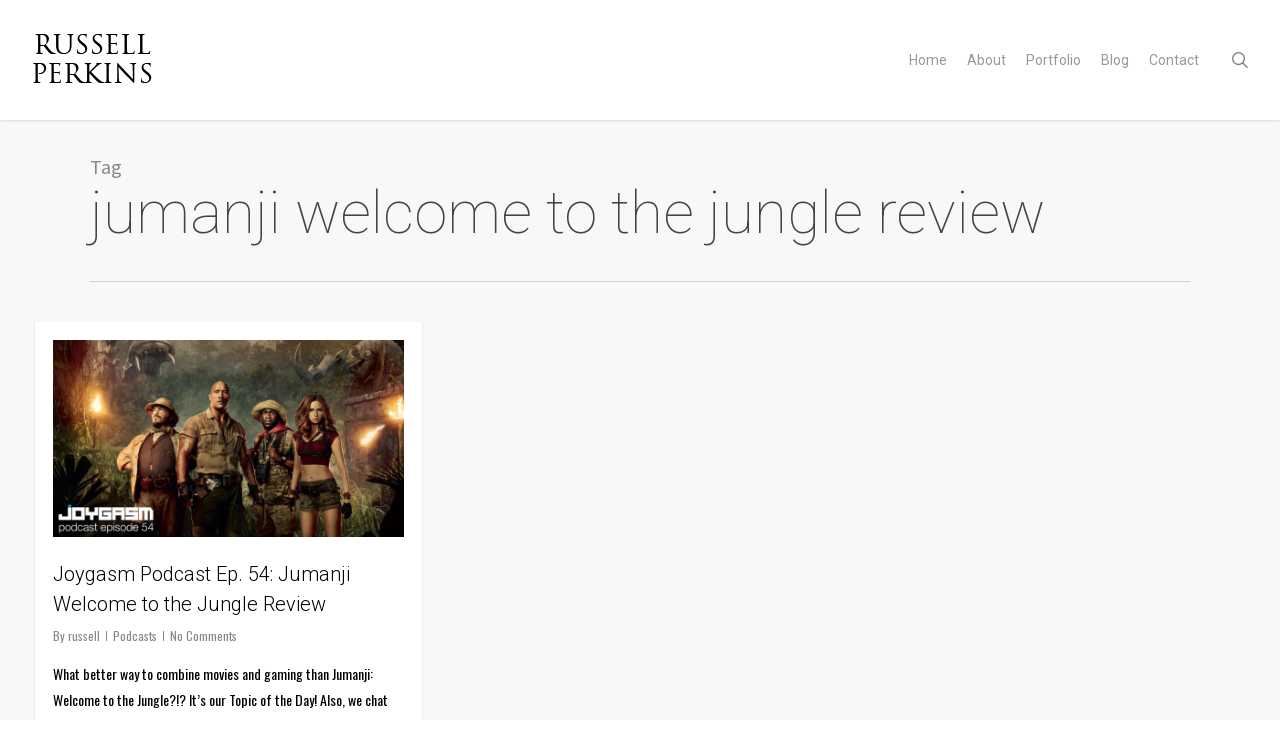

--- FILE ---
content_type: text/html; charset=UTF-8
request_url: https://russellperkins.com/blog/tag/jumanji-welcome-to-the-jungle-review/
body_size: 15204
content:
<!doctype html>
<html lang="en-US" class="no-js">
<head>
	<meta charset="UTF-8">
	<meta name="viewport" content="width=device-width, initial-scale=1, maximum-scale=1, user-scalable=0" /><link rel="shortcut icon" href="https://russellperkins.com/wp-content/uploads/2015/04/Browser-Icon-16x16.ico" /><title>jumanji welcome to the jungle review &#8211; Russell Perkins</title>
<meta name='robots' content='max-image-preview:large' />
	<style>img:is([sizes="auto" i], [sizes^="auto," i]) { contain-intrinsic-size: 3000px 1500px }</style>
	<link rel='dns-prefetch' href='//fonts.googleapis.com' />
<script type="text/javascript">
/* <![CDATA[ */
window._wpemojiSettings = {"baseUrl":"https:\/\/s.w.org\/images\/core\/emoji\/15.1.0\/72x72\/","ext":".png","svgUrl":"https:\/\/s.w.org\/images\/core\/emoji\/15.1.0\/svg\/","svgExt":".svg","source":{"concatemoji":"https:\/\/russellperkins.com\/wp-includes\/js\/wp-emoji-release.min.js?ver=6.8.1"}};
/*! This file is auto-generated */
!function(i,n){var o,s,e;function c(e){try{var t={supportTests:e,timestamp:(new Date).valueOf()};sessionStorage.setItem(o,JSON.stringify(t))}catch(e){}}function p(e,t,n){e.clearRect(0,0,e.canvas.width,e.canvas.height),e.fillText(t,0,0);var t=new Uint32Array(e.getImageData(0,0,e.canvas.width,e.canvas.height).data),r=(e.clearRect(0,0,e.canvas.width,e.canvas.height),e.fillText(n,0,0),new Uint32Array(e.getImageData(0,0,e.canvas.width,e.canvas.height).data));return t.every(function(e,t){return e===r[t]})}function u(e,t,n){switch(t){case"flag":return n(e,"\ud83c\udff3\ufe0f\u200d\u26a7\ufe0f","\ud83c\udff3\ufe0f\u200b\u26a7\ufe0f")?!1:!n(e,"\ud83c\uddfa\ud83c\uddf3","\ud83c\uddfa\u200b\ud83c\uddf3")&&!n(e,"\ud83c\udff4\udb40\udc67\udb40\udc62\udb40\udc65\udb40\udc6e\udb40\udc67\udb40\udc7f","\ud83c\udff4\u200b\udb40\udc67\u200b\udb40\udc62\u200b\udb40\udc65\u200b\udb40\udc6e\u200b\udb40\udc67\u200b\udb40\udc7f");case"emoji":return!n(e,"\ud83d\udc26\u200d\ud83d\udd25","\ud83d\udc26\u200b\ud83d\udd25")}return!1}function f(e,t,n){var r="undefined"!=typeof WorkerGlobalScope&&self instanceof WorkerGlobalScope?new OffscreenCanvas(300,150):i.createElement("canvas"),a=r.getContext("2d",{willReadFrequently:!0}),o=(a.textBaseline="top",a.font="600 32px Arial",{});return e.forEach(function(e){o[e]=t(a,e,n)}),o}function t(e){var t=i.createElement("script");t.src=e,t.defer=!0,i.head.appendChild(t)}"undefined"!=typeof Promise&&(o="wpEmojiSettingsSupports",s=["flag","emoji"],n.supports={everything:!0,everythingExceptFlag:!0},e=new Promise(function(e){i.addEventListener("DOMContentLoaded",e,{once:!0})}),new Promise(function(t){var n=function(){try{var e=JSON.parse(sessionStorage.getItem(o));if("object"==typeof e&&"number"==typeof e.timestamp&&(new Date).valueOf()<e.timestamp+604800&&"object"==typeof e.supportTests)return e.supportTests}catch(e){}return null}();if(!n){if("undefined"!=typeof Worker&&"undefined"!=typeof OffscreenCanvas&&"undefined"!=typeof URL&&URL.createObjectURL&&"undefined"!=typeof Blob)try{var e="postMessage("+f.toString()+"("+[JSON.stringify(s),u.toString(),p.toString()].join(",")+"));",r=new Blob([e],{type:"text/javascript"}),a=new Worker(URL.createObjectURL(r),{name:"wpTestEmojiSupports"});return void(a.onmessage=function(e){c(n=e.data),a.terminate(),t(n)})}catch(e){}c(n=f(s,u,p))}t(n)}).then(function(e){for(var t in e)n.supports[t]=e[t],n.supports.everything=n.supports.everything&&n.supports[t],"flag"!==t&&(n.supports.everythingExceptFlag=n.supports.everythingExceptFlag&&n.supports[t]);n.supports.everythingExceptFlag=n.supports.everythingExceptFlag&&!n.supports.flag,n.DOMReady=!1,n.readyCallback=function(){n.DOMReady=!0}}).then(function(){return e}).then(function(){var e;n.supports.everything||(n.readyCallback(),(e=n.source||{}).concatemoji?t(e.concatemoji):e.wpemoji&&e.twemoji&&(t(e.twemoji),t(e.wpemoji)))}))}((window,document),window._wpemojiSettings);
/* ]]> */
</script>
<style id='wp-emoji-styles-inline-css' type='text/css'>

	img.wp-smiley, img.emoji {
		display: inline !important;
		border: none !important;
		box-shadow: none !important;
		height: 1em !important;
		width: 1em !important;
		margin: 0 0.07em !important;
		vertical-align: -0.1em !important;
		background: none !important;
		padding: 0 !important;
	}
</style>
<link rel='stylesheet' id='wp-block-library-css' href='https://russellperkins.com/wp-includes/css/dist/block-library/style.min.css?ver=6.8.1' type='text/css' media='all' />
<style id='powerpress-player-block-style-inline-css' type='text/css'>


</style>
<style id='global-styles-inline-css' type='text/css'>
:root{--wp--preset--aspect-ratio--square: 1;--wp--preset--aspect-ratio--4-3: 4/3;--wp--preset--aspect-ratio--3-4: 3/4;--wp--preset--aspect-ratio--3-2: 3/2;--wp--preset--aspect-ratio--2-3: 2/3;--wp--preset--aspect-ratio--16-9: 16/9;--wp--preset--aspect-ratio--9-16: 9/16;--wp--preset--color--black: #000000;--wp--preset--color--cyan-bluish-gray: #abb8c3;--wp--preset--color--white: #ffffff;--wp--preset--color--pale-pink: #f78da7;--wp--preset--color--vivid-red: #cf2e2e;--wp--preset--color--luminous-vivid-orange: #ff6900;--wp--preset--color--luminous-vivid-amber: #fcb900;--wp--preset--color--light-green-cyan: #7bdcb5;--wp--preset--color--vivid-green-cyan: #00d084;--wp--preset--color--pale-cyan-blue: #8ed1fc;--wp--preset--color--vivid-cyan-blue: #0693e3;--wp--preset--color--vivid-purple: #9b51e0;--wp--preset--gradient--vivid-cyan-blue-to-vivid-purple: linear-gradient(135deg,rgba(6,147,227,1) 0%,rgb(155,81,224) 100%);--wp--preset--gradient--light-green-cyan-to-vivid-green-cyan: linear-gradient(135deg,rgb(122,220,180) 0%,rgb(0,208,130) 100%);--wp--preset--gradient--luminous-vivid-amber-to-luminous-vivid-orange: linear-gradient(135deg,rgba(252,185,0,1) 0%,rgba(255,105,0,1) 100%);--wp--preset--gradient--luminous-vivid-orange-to-vivid-red: linear-gradient(135deg,rgba(255,105,0,1) 0%,rgb(207,46,46) 100%);--wp--preset--gradient--very-light-gray-to-cyan-bluish-gray: linear-gradient(135deg,rgb(238,238,238) 0%,rgb(169,184,195) 100%);--wp--preset--gradient--cool-to-warm-spectrum: linear-gradient(135deg,rgb(74,234,220) 0%,rgb(151,120,209) 20%,rgb(207,42,186) 40%,rgb(238,44,130) 60%,rgb(251,105,98) 80%,rgb(254,248,76) 100%);--wp--preset--gradient--blush-light-purple: linear-gradient(135deg,rgb(255,206,236) 0%,rgb(152,150,240) 100%);--wp--preset--gradient--blush-bordeaux: linear-gradient(135deg,rgb(254,205,165) 0%,rgb(254,45,45) 50%,rgb(107,0,62) 100%);--wp--preset--gradient--luminous-dusk: linear-gradient(135deg,rgb(255,203,112) 0%,rgb(199,81,192) 50%,rgb(65,88,208) 100%);--wp--preset--gradient--pale-ocean: linear-gradient(135deg,rgb(255,245,203) 0%,rgb(182,227,212) 50%,rgb(51,167,181) 100%);--wp--preset--gradient--electric-grass: linear-gradient(135deg,rgb(202,248,128) 0%,rgb(113,206,126) 100%);--wp--preset--gradient--midnight: linear-gradient(135deg,rgb(2,3,129) 0%,rgb(40,116,252) 100%);--wp--preset--font-size--small: 13px;--wp--preset--font-size--medium: 20px;--wp--preset--font-size--large: 36px;--wp--preset--font-size--x-large: 42px;--wp--preset--spacing--20: 0.44rem;--wp--preset--spacing--30: 0.67rem;--wp--preset--spacing--40: 1rem;--wp--preset--spacing--50: 1.5rem;--wp--preset--spacing--60: 2.25rem;--wp--preset--spacing--70: 3.38rem;--wp--preset--spacing--80: 5.06rem;--wp--preset--shadow--natural: 6px 6px 9px rgba(0, 0, 0, 0.2);--wp--preset--shadow--deep: 12px 12px 50px rgba(0, 0, 0, 0.4);--wp--preset--shadow--sharp: 6px 6px 0px rgba(0, 0, 0, 0.2);--wp--preset--shadow--outlined: 6px 6px 0px -3px rgba(255, 255, 255, 1), 6px 6px rgba(0, 0, 0, 1);--wp--preset--shadow--crisp: 6px 6px 0px rgba(0, 0, 0, 1);}:root { --wp--style--global--content-size: 1300px;--wp--style--global--wide-size: 1300px; }:where(body) { margin: 0; }.wp-site-blocks > .alignleft { float: left; margin-right: 2em; }.wp-site-blocks > .alignright { float: right; margin-left: 2em; }.wp-site-blocks > .aligncenter { justify-content: center; margin-left: auto; margin-right: auto; }:where(.is-layout-flex){gap: 0.5em;}:where(.is-layout-grid){gap: 0.5em;}.is-layout-flow > .alignleft{float: left;margin-inline-start: 0;margin-inline-end: 2em;}.is-layout-flow > .alignright{float: right;margin-inline-start: 2em;margin-inline-end: 0;}.is-layout-flow > .aligncenter{margin-left: auto !important;margin-right: auto !important;}.is-layout-constrained > .alignleft{float: left;margin-inline-start: 0;margin-inline-end: 2em;}.is-layout-constrained > .alignright{float: right;margin-inline-start: 2em;margin-inline-end: 0;}.is-layout-constrained > .aligncenter{margin-left: auto !important;margin-right: auto !important;}.is-layout-constrained > :where(:not(.alignleft):not(.alignright):not(.alignfull)){max-width: var(--wp--style--global--content-size);margin-left: auto !important;margin-right: auto !important;}.is-layout-constrained > .alignwide{max-width: var(--wp--style--global--wide-size);}body .is-layout-flex{display: flex;}.is-layout-flex{flex-wrap: wrap;align-items: center;}.is-layout-flex > :is(*, div){margin: 0;}body .is-layout-grid{display: grid;}.is-layout-grid > :is(*, div){margin: 0;}body{padding-top: 0px;padding-right: 0px;padding-bottom: 0px;padding-left: 0px;}:root :where(.wp-element-button, .wp-block-button__link){background-color: #32373c;border-width: 0;color: #fff;font-family: inherit;font-size: inherit;line-height: inherit;padding: calc(0.667em + 2px) calc(1.333em + 2px);text-decoration: none;}.has-black-color{color: var(--wp--preset--color--black) !important;}.has-cyan-bluish-gray-color{color: var(--wp--preset--color--cyan-bluish-gray) !important;}.has-white-color{color: var(--wp--preset--color--white) !important;}.has-pale-pink-color{color: var(--wp--preset--color--pale-pink) !important;}.has-vivid-red-color{color: var(--wp--preset--color--vivid-red) !important;}.has-luminous-vivid-orange-color{color: var(--wp--preset--color--luminous-vivid-orange) !important;}.has-luminous-vivid-amber-color{color: var(--wp--preset--color--luminous-vivid-amber) !important;}.has-light-green-cyan-color{color: var(--wp--preset--color--light-green-cyan) !important;}.has-vivid-green-cyan-color{color: var(--wp--preset--color--vivid-green-cyan) !important;}.has-pale-cyan-blue-color{color: var(--wp--preset--color--pale-cyan-blue) !important;}.has-vivid-cyan-blue-color{color: var(--wp--preset--color--vivid-cyan-blue) !important;}.has-vivid-purple-color{color: var(--wp--preset--color--vivid-purple) !important;}.has-black-background-color{background-color: var(--wp--preset--color--black) !important;}.has-cyan-bluish-gray-background-color{background-color: var(--wp--preset--color--cyan-bluish-gray) !important;}.has-white-background-color{background-color: var(--wp--preset--color--white) !important;}.has-pale-pink-background-color{background-color: var(--wp--preset--color--pale-pink) !important;}.has-vivid-red-background-color{background-color: var(--wp--preset--color--vivid-red) !important;}.has-luminous-vivid-orange-background-color{background-color: var(--wp--preset--color--luminous-vivid-orange) !important;}.has-luminous-vivid-amber-background-color{background-color: var(--wp--preset--color--luminous-vivid-amber) !important;}.has-light-green-cyan-background-color{background-color: var(--wp--preset--color--light-green-cyan) !important;}.has-vivid-green-cyan-background-color{background-color: var(--wp--preset--color--vivid-green-cyan) !important;}.has-pale-cyan-blue-background-color{background-color: var(--wp--preset--color--pale-cyan-blue) !important;}.has-vivid-cyan-blue-background-color{background-color: var(--wp--preset--color--vivid-cyan-blue) !important;}.has-vivid-purple-background-color{background-color: var(--wp--preset--color--vivid-purple) !important;}.has-black-border-color{border-color: var(--wp--preset--color--black) !important;}.has-cyan-bluish-gray-border-color{border-color: var(--wp--preset--color--cyan-bluish-gray) !important;}.has-white-border-color{border-color: var(--wp--preset--color--white) !important;}.has-pale-pink-border-color{border-color: var(--wp--preset--color--pale-pink) !important;}.has-vivid-red-border-color{border-color: var(--wp--preset--color--vivid-red) !important;}.has-luminous-vivid-orange-border-color{border-color: var(--wp--preset--color--luminous-vivid-orange) !important;}.has-luminous-vivid-amber-border-color{border-color: var(--wp--preset--color--luminous-vivid-amber) !important;}.has-light-green-cyan-border-color{border-color: var(--wp--preset--color--light-green-cyan) !important;}.has-vivid-green-cyan-border-color{border-color: var(--wp--preset--color--vivid-green-cyan) !important;}.has-pale-cyan-blue-border-color{border-color: var(--wp--preset--color--pale-cyan-blue) !important;}.has-vivid-cyan-blue-border-color{border-color: var(--wp--preset--color--vivid-cyan-blue) !important;}.has-vivid-purple-border-color{border-color: var(--wp--preset--color--vivid-purple) !important;}.has-vivid-cyan-blue-to-vivid-purple-gradient-background{background: var(--wp--preset--gradient--vivid-cyan-blue-to-vivid-purple) !important;}.has-light-green-cyan-to-vivid-green-cyan-gradient-background{background: var(--wp--preset--gradient--light-green-cyan-to-vivid-green-cyan) !important;}.has-luminous-vivid-amber-to-luminous-vivid-orange-gradient-background{background: var(--wp--preset--gradient--luminous-vivid-amber-to-luminous-vivid-orange) !important;}.has-luminous-vivid-orange-to-vivid-red-gradient-background{background: var(--wp--preset--gradient--luminous-vivid-orange-to-vivid-red) !important;}.has-very-light-gray-to-cyan-bluish-gray-gradient-background{background: var(--wp--preset--gradient--very-light-gray-to-cyan-bluish-gray) !important;}.has-cool-to-warm-spectrum-gradient-background{background: var(--wp--preset--gradient--cool-to-warm-spectrum) !important;}.has-blush-light-purple-gradient-background{background: var(--wp--preset--gradient--blush-light-purple) !important;}.has-blush-bordeaux-gradient-background{background: var(--wp--preset--gradient--blush-bordeaux) !important;}.has-luminous-dusk-gradient-background{background: var(--wp--preset--gradient--luminous-dusk) !important;}.has-pale-ocean-gradient-background{background: var(--wp--preset--gradient--pale-ocean) !important;}.has-electric-grass-gradient-background{background: var(--wp--preset--gradient--electric-grass) !important;}.has-midnight-gradient-background{background: var(--wp--preset--gradient--midnight) !important;}.has-small-font-size{font-size: var(--wp--preset--font-size--small) !important;}.has-medium-font-size{font-size: var(--wp--preset--font-size--medium) !important;}.has-large-font-size{font-size: var(--wp--preset--font-size--large) !important;}.has-x-large-font-size{font-size: var(--wp--preset--font-size--x-large) !important;}
:where(.wp-block-post-template.is-layout-flex){gap: 1.25em;}:where(.wp-block-post-template.is-layout-grid){gap: 1.25em;}
:where(.wp-block-columns.is-layout-flex){gap: 2em;}:where(.wp-block-columns.is-layout-grid){gap: 2em;}
:root :where(.wp-block-pullquote){font-size: 1.5em;line-height: 1.6;}
</style>
<link rel='stylesheet' id='contact-form-7-css' href='https://russellperkins.com/wp-content/plugins/contact-form-7/includes/css/styles.css?ver=6.1' type='text/css' media='all' />
<link rel='stylesheet' id='salient-social-css' href='https://russellperkins.com/wp-content/plugins/salient-social/css/style.css?ver=1.2.5' type='text/css' media='all' />
<style id='salient-social-inline-css' type='text/css'>

  .sharing-default-minimal .nectar-love.loved,
  body .nectar-social[data-color-override="override"].fixed > a:before, 
  body .nectar-social[data-color-override="override"].fixed .nectar-social-inner a,
  .sharing-default-minimal .nectar-social[data-color-override="override"] .nectar-social-inner a:hover,
  .nectar-social.vertical[data-color-override="override"] .nectar-social-inner a:hover {
    background-color: #606060;
  }
  .nectar-social.hover .nectar-love.loved,
  .nectar-social.hover > .nectar-love-button a:hover,
  .nectar-social[data-color-override="override"].hover > div a:hover,
  #single-below-header .nectar-social[data-color-override="override"].hover > div a:hover,
  .nectar-social[data-color-override="override"].hover .share-btn:hover,
  .sharing-default-minimal .nectar-social[data-color-override="override"] .nectar-social-inner a {
    border-color: #606060;
  }
  #single-below-header .nectar-social.hover .nectar-love.loved i,
  #single-below-header .nectar-social.hover[data-color-override="override"] a:hover,
  #single-below-header .nectar-social.hover[data-color-override="override"] a:hover i,
  #single-below-header .nectar-social.hover .nectar-love-button a:hover i,
  .nectar-love:hover i,
  .hover .nectar-love:hover .total_loves,
  .nectar-love.loved i,
  .nectar-social.hover .nectar-love.loved .total_loves,
  .nectar-social.hover .share-btn:hover, 
  .nectar-social[data-color-override="override"].hover .nectar-social-inner a:hover,
  .nectar-social[data-color-override="override"].hover > div:hover span,
  .sharing-default-minimal .nectar-social[data-color-override="override"] .nectar-social-inner a:not(:hover) i,
  .sharing-default-minimal .nectar-social[data-color-override="override"] .nectar-social-inner a:not(:hover) {
    color: #606060;
  }
</style>
<link rel='stylesheet' id='font-awesome-css' href='https://russellperkins.com/wp-content/themes/salient/css/font-awesome-legacy.min.css?ver=4.7.1' type='text/css' media='all' />
<link rel='stylesheet' id='parent-style-css' href='https://russellperkins.com/wp-content/themes/salient/style.css?ver=6.8.1' type='text/css' media='all' />
<link rel='stylesheet' id='salient-grid-system-css' href='https://russellperkins.com/wp-content/themes/salient/css/build/grid-system.css?ver=17.2.0' type='text/css' media='all' />
<link rel='stylesheet' id='main-styles-css' href='https://russellperkins.com/wp-content/themes/salient/css/build/style.css?ver=17.2.0' type='text/css' media='all' />
<style id='main-styles-inline-css' type='text/css'>
@font-face { font-family: 'Lovelo'; src: url('https://russellperkins.com/wp-content/themes/salient/css/fonts/Lovelo_Black.eot'); src: url('https://russellperkins.com/wp-content/themes/salient/css/fonts/Lovelo_Black.eot?#iefix') format('embedded-opentype'), url('https://russellperkins.com/wp-content/themes/salient/css/fonts/Lovelo_Black.woff') format('woff'),  url('https://russellperkins.com/wp-content/themes/salient/css/fonts/Lovelo_Black.ttf') format('truetype'), url('https://russellperkins.com/wp-content/themes/salient/css/fonts/Lovelo_Black.svg#loveloblack') format('svg'); font-weight: normal; font-style: normal; }
html:not(.page-trans-loaded) { background-color: #ffffff; }
</style>
<link rel='stylesheet' id='nectar-cf7-css' href='https://russellperkins.com/wp-content/themes/salient/css/build/third-party/cf7.css?ver=17.2.0' type='text/css' media='all' />
<link rel='stylesheet' id='nectar_default_font_open_sans-css' href='https://fonts.googleapis.com/css?family=Open+Sans%3A300%2C400%2C600%2C700&#038;subset=latin%2Clatin-ext' type='text/css' media='all' />
<link rel='stylesheet' id='nectar-blog-masonry-core-css' href='https://russellperkins.com/wp-content/themes/salient/css/build/blog/masonry-core.css?ver=17.2.0' type='text/css' media='all' />
<link rel='stylesheet' id='responsive-css' href='https://russellperkins.com/wp-content/themes/salient/css/build/responsive.css?ver=17.2.0' type='text/css' media='all' />
<link rel='stylesheet' id='skin-original-css' href='https://russellperkins.com/wp-content/themes/salient/css/build/skin-original.css?ver=17.2.0' type='text/css' media='all' />
<link rel='stylesheet' id='salient-wp-menu-dynamic-css' href='https://russellperkins.com/wp-content/uploads/salient/menu-dynamic.css?ver=96787' type='text/css' media='all' />
<style id='akismet-widget-style-inline-css' type='text/css'>

			.a-stats {
				--akismet-color-mid-green: #357b49;
				--akismet-color-white: #fff;
				--akismet-color-light-grey: #f6f7f7;

				max-width: 350px;
				width: auto;
			}

			.a-stats * {
				all: unset;
				box-sizing: border-box;
			}

			.a-stats strong {
				font-weight: 600;
			}

			.a-stats a.a-stats__link,
			.a-stats a.a-stats__link:visited,
			.a-stats a.a-stats__link:active {
				background: var(--akismet-color-mid-green);
				border: none;
				box-shadow: none;
				border-radius: 8px;
				color: var(--akismet-color-white);
				cursor: pointer;
				display: block;
				font-family: -apple-system, BlinkMacSystemFont, 'Segoe UI', 'Roboto', 'Oxygen-Sans', 'Ubuntu', 'Cantarell', 'Helvetica Neue', sans-serif;
				font-weight: 500;
				padding: 12px;
				text-align: center;
				text-decoration: none;
				transition: all 0.2s ease;
			}

			/* Extra specificity to deal with TwentyTwentyOne focus style */
			.widget .a-stats a.a-stats__link:focus {
				background: var(--akismet-color-mid-green);
				color: var(--akismet-color-white);
				text-decoration: none;
			}

			.a-stats a.a-stats__link:hover {
				filter: brightness(110%);
				box-shadow: 0 4px 12px rgba(0, 0, 0, 0.06), 0 0 2px rgba(0, 0, 0, 0.16);
			}

			.a-stats .count {
				color: var(--akismet-color-white);
				display: block;
				font-size: 1.5em;
				line-height: 1.4;
				padding: 0 13px;
				white-space: nowrap;
			}
		
</style>
<link rel='stylesheet' id='nectar-widget-posts-css' href='https://russellperkins.com/wp-content/themes/salient/css/build/elements/widget-nectar-posts.css?ver=17.2.0' type='text/css' media='all' />
<link rel='stylesheet' id='dynamic-css-css' href='https://russellperkins.com/wp-content/themes/salient/css/salient-dynamic-styles.css?ver=90959' type='text/css' media='all' />
<style id='dynamic-css-inline-css' type='text/css'>
body[data-bg-header="true"].category .container-wrap,body[data-bg-header="true"].author .container-wrap,body[data-bg-header="true"].date .container-wrap,body[data-bg-header="true"].blog .container-wrap{padding-top:var(--container-padding)!important}.archive.author .row .col.section-title span,.archive.category .row .col.section-title span,.archive.tag .row .col.section-title span,.archive.date .row .col.section-title span{padding-left:0}body.author #page-header-wrap #page-header-bg,body.category #page-header-wrap #page-header-bg,body.tag #page-header-wrap #page-header-bg,body.date #page-header-wrap #page-header-bg{height:auto;padding-top:8%;padding-bottom:8%;}.archive #page-header-wrap{height:auto;}.archive.category .row .col.section-title p,.archive.tag .row .col.section-title p{margin-top:10px;}body[data-bg-header="true"].archive .container-wrap.meta_overlaid_blog,body[data-bg-header="true"].category .container-wrap.meta_overlaid_blog,body[data-bg-header="true"].author .container-wrap.meta_overlaid_blog,body[data-bg-header="true"].date .container-wrap.meta_overlaid_blog{padding-top:0!important;}#page-header-bg[data-alignment="center"] .span_6 p{margin:0 auto;}body.archive #page-header-bg:not(.fullscreen-header) .span_6{position:relative;-webkit-transform:none;transform:none;top:0;}.blog-archive-header .nectar-author-gravatar img{width:125px;border-radius:100px;}.blog-archive-header .container .span_12 p{font-size:min(max(calc(1.3vw),16px),20px);line-height:1.5;margin-top:.5em;}body .page-header-no-bg.color-bg{padding:5% 0;}@media only screen and (max-width:999px){body .page-header-no-bg.color-bg{padding:7% 0;}}@media only screen and (max-width:690px){body .page-header-no-bg.color-bg{padding:9% 0;}.blog-archive-header .nectar-author-gravatar img{width:75px;}}.blog-archive-header.color-bg .col.section-title{border-bottom:0;padding:0;}.blog-archive-header.color-bg *{color:inherit!important;}.nectar-archive-tax-count{position:relative;padding:.5em;transform:translateX(0.25em) translateY(-0.75em);font-size:clamp(14px,0.3em,20px);display:inline-block;vertical-align:super;}.nectar-archive-tax-count:before{content:"";display:block;padding-bottom:100%;width:100%;position:absolute;top:50%;left:50%;transform:translate(-50%,-50%);border-radius:100px;background-color:currentColor;opacity:0.1;}#header-space{background-color:#ffffff}@media only screen and (min-width:1000px){body #ajax-content-wrap.no-scroll{min-height:calc(100vh - 120px);height:calc(100vh - 120px)!important;}}@media only screen and (min-width:1000px){#page-header-wrap.fullscreen-header,#page-header-wrap.fullscreen-header #page-header-bg,html:not(.nectar-box-roll-loaded) .nectar-box-roll > #page-header-bg.fullscreen-header,.nectar_fullscreen_zoom_recent_projects,#nectar_fullscreen_rows:not(.afterLoaded) > div{height:calc(100vh - 119px);}.wpb_row.vc_row-o-full-height.top-level,.wpb_row.vc_row-o-full-height.top-level > .col.span_12{min-height:calc(100vh - 119px);}html:not(.nectar-box-roll-loaded) .nectar-box-roll > #page-header-bg.fullscreen-header{top:120px;}.nectar-slider-wrap[data-fullscreen="true"]:not(.loaded),.nectar-slider-wrap[data-fullscreen="true"]:not(.loaded) .swiper-container{height:calc(100vh - 118px)!important;}.admin-bar .nectar-slider-wrap[data-fullscreen="true"]:not(.loaded),.admin-bar .nectar-slider-wrap[data-fullscreen="true"]:not(.loaded) .swiper-container{height:calc(100vh - 118px - 32px)!important;}}.admin-bar[class*="page-template-template-no-header"] .wpb_row.vc_row-o-full-height.top-level,.admin-bar[class*="page-template-template-no-header"] .wpb_row.vc_row-o-full-height.top-level > .col.span_12{min-height:calc(100vh - 32px);}body[class*="page-template-template-no-header"] .wpb_row.vc_row-o-full-height.top-level,body[class*="page-template-template-no-header"] .wpb_row.vc_row-o-full-height.top-level > .col.span_12{min-height:100vh;}@media only screen and (max-width:999px){.using-mobile-browser #nectar_fullscreen_rows:not(.afterLoaded):not([data-mobile-disable="on"]) > div{height:calc(100vh - 100px);}.using-mobile-browser .wpb_row.vc_row-o-full-height.top-level,.using-mobile-browser .wpb_row.vc_row-o-full-height.top-level > .col.span_12,[data-permanent-transparent="1"].using-mobile-browser .wpb_row.vc_row-o-full-height.top-level,[data-permanent-transparent="1"].using-mobile-browser .wpb_row.vc_row-o-full-height.top-level > .col.span_12{min-height:calc(100vh - 100px);}html:not(.nectar-box-roll-loaded) .nectar-box-roll > #page-header-bg.fullscreen-header,.nectar_fullscreen_zoom_recent_projects,.nectar-slider-wrap[data-fullscreen="true"]:not(.loaded),.nectar-slider-wrap[data-fullscreen="true"]:not(.loaded) .swiper-container,#nectar_fullscreen_rows:not(.afterLoaded):not([data-mobile-disable="on"]) > div{height:calc(100vh - 47px);}.wpb_row.vc_row-o-full-height.top-level,.wpb_row.vc_row-o-full-height.top-level > .col.span_12{min-height:calc(100vh - 47px);}body[data-transparent-header="false"] #ajax-content-wrap.no-scroll{min-height:calc(100vh - 47px);height:calc(100vh - 47px);}}.screen-reader-text,.nectar-skip-to-content:not(:focus){border:0;clip:rect(1px,1px,1px,1px);clip-path:inset(50%);height:1px;margin:-1px;overflow:hidden;padding:0;position:absolute!important;width:1px;word-wrap:normal!important;}.row .col img:not([srcset]){width:auto;}.row .col img.img-with-animation.nectar-lazy:not([srcset]){width:100%;}
.divider-small-border {
    position: relative;
    left: 40%;
}
.single-portfolio .project-title .container {
    display: none !important;
}
body.single-portfolio .row.project-title .container .title-wrap {
    display: none;
}
</style>
<link rel='stylesheet' id='salient-child-style-css' href='https://russellperkins.com/wp-content/themes/salient-child/style.css?ver=17.2.0' type='text/css' media='all' />
<link rel='stylesheet' id='redux-google-fonts-salient_redux-css' href='https://fonts.googleapis.com/css?family=Roboto%3A400%2C100%2C300%2C400italic%7CSource+Sans+Pro%7COswald&#038;ver=6.8.1' type='text/css' media='all' />
<script type="text/javascript" src="https://russellperkins.com/wp-includes/js/jquery/jquery.min.js?ver=3.7.1" id="jquery-core-js"></script>
<script type="text/javascript" src="https://russellperkins.com/wp-includes/js/jquery/jquery-migrate.min.js?ver=3.4.1" id="jquery-migrate-js"></script>
<script></script><link rel="https://api.w.org/" href="https://russellperkins.com/wp-json/" /><link rel="alternate" title="JSON" type="application/json" href="https://russellperkins.com/wp-json/wp/v2/tags/464" /><link rel="EditURI" type="application/rsd+xml" title="RSD" href="https://russellperkins.com/xmlrpc.php?rsd" />
            <script type="text/javascript"><!--
                                function powerpress_pinw(pinw_url){window.open(pinw_url, 'PowerPressPlayer','toolbar=0,status=0,resizable=1,width=460,height=320');	return false;}
                //-->

                // tabnab protection
                window.addEventListener('load', function () {
                    // make all links have rel="noopener noreferrer"
                    document.querySelectorAll('a[target="_blank"]').forEach(link => {
                        link.setAttribute('rel', 'noopener noreferrer');
                    });
                });
            </script>
            <script type="text/javascript"> var root = document.getElementsByTagName( "html" )[0]; root.setAttribute( "class", "js" ); </script><style type="text/css">.recentcomments a{display:inline !important;padding:0 !important;margin:0 !important;}</style><meta name="generator" content="Powered by WPBakery Page Builder - drag and drop page builder for WordPress."/>
<noscript><style> .wpb_animate_when_almost_visible { opacity: 1; }</style></noscript></head><body class="archive tag tag-jumanji-welcome-to-the-jungle-review tag-464 wp-theme-salient wp-child-theme-salient-child original wpb-js-composer js-comp-ver-7.8.2 vc_responsive" data-footer-reveal="false" data-footer-reveal-shadow="none" data-header-format="default" data-body-border="off" data-boxed-style="" data-header-breakpoint="1000" data-dropdown-style="minimal" data-cae="linear" data-cad="650" data-megamenu-width="contained" data-aie="none" data-ls="magnific" data-apte="standard" data-hhun="0" data-fancy-form-rcs="default" data-form-style="default" data-form-submit="regular" data-is="minimal" data-button-style="default" data-user-account-button="false" data-flex-cols="true" data-col-gap="default" data-header-inherit-rc="false" data-header-search="true" data-animated-anchors="true" data-ajax-transitions="true" data-full-width-header="true" data-slide-out-widget-area="true" data-slide-out-widget-area-style="slide-out-from-right" data-user-set-ocm="off" data-loading-animation="none" data-bg-header="false" data-responsive="1" data-ext-responsive="true" data-ext-padding="90" data-header-resize="1" data-header-color="light" data-cart="false" data-remove-m-parallax="" data-remove-m-video-bgs="" data-m-animate="0" data-force-header-trans-color="light" data-smooth-scrolling="0" data-permanent-transparent="false" >
	
	<script type="text/javascript">
	 (function(window, document) {

		document.documentElement.classList.remove("no-js");

		if(navigator.userAgent.match(/(Android|iPod|iPhone|iPad|BlackBerry|IEMobile|Opera Mini)/)) {
			document.body.className += " using-mobile-browser mobile ";
		}
		if(navigator.userAgent.match(/Mac/) && navigator.maxTouchPoints && navigator.maxTouchPoints > 2) {
			document.body.className += " using-ios-device ";
		}

		if( !("ontouchstart" in window) ) {

			var body = document.querySelector("body");
			var winW = window.innerWidth;
			var bodyW = body.clientWidth;

			if (winW > bodyW + 4) {
				body.setAttribute("style", "--scroll-bar-w: " + (winW - bodyW - 4) + "px");
			} else {
				body.setAttribute("style", "--scroll-bar-w: 0px");
			}
		}

	 })(window, document);
   </script><a href="#ajax-content-wrap" class="nectar-skip-to-content">Skip to main content</a><div id="ajax-loading-screen" data-disable-mobile="1" data-disable-fade-on-click="0" data-effect="standard" data-method="standard"><div class="loading-icon none"><span class="default-skin-loading-icon"></span></div></div>	
	<div id="header-space"  data-header-mobile-fixed='1'></div> 
	
		<div id="header-outer" data-has-menu="true" data-has-buttons="yes" data-header-button_style="default" data-using-pr-menu="false" data-mobile-fixed="1" data-ptnm="false" data-lhe="default" data-user-set-bg="#ffffff" data-format="default" data-permanent-transparent="false" data-megamenu-rt="0" data-remove-fixed="0" data-header-resize="1" data-cart="false" data-transparency-option="" data-box-shadow="small" data-shrink-num="6" data-using-secondary="0" data-using-logo="1" data-logo-height="64" data-m-logo-height="24" data-padding="28" data-full-width="true" data-condense="false" >
		
<div id="search-outer" class="nectar">
	<div id="search">
		<div class="container">
			 <div id="search-box">
				 <div class="inner-wrap">
					 <div class="col span_12">
						  <form role="search" action="https://russellperkins.com/" method="GET">
															<input type="text" name="s" id="s" value="Start Typing..." aria-label="Search" data-placeholder="Start Typing..." />
							
						
												</form>
					</div><!--/span_12-->
				</div><!--/inner-wrap-->
			 </div><!--/search-box-->
			 <div id="close"><a href="#" role="button"><span class="screen-reader-text">Close Search</span>
				<span class="icon-salient-x" aria-hidden="true"></span>				 </a></div>
		 </div><!--/container-->
	</div><!--/search-->
</div><!--/search-outer-->

<header id="top">
	<div class="container">
		<div class="row">
			<div class="col span_3">
								<a id="logo" href="https://russellperkins.com" data-supplied-ml-starting-dark="false" data-supplied-ml-starting="false" data-supplied-ml="false" >
					<img class="stnd skip-lazy default-logo dark-version" width="128" height="64" alt="Russell Perkins" src="https://russellperkins.com/wp-content/uploads/2025/05/SalientHeaderRPLogoBlack128x64-1.png" srcset="https://russellperkins.com/wp-content/uploads/2025/05/SalientHeaderRPLogoBlack128x64-1.png 1x, https://russellperkins.com/wp-content/uploads/2025/05/SalientHeaderRPLogoBlack256x128-1.png 2x" />				</a>
							</div><!--/span_3-->

			<div class="col span_9 col_last">
									<div class="nectar-mobile-only mobile-header"><div class="inner"></div></div>
									<a class="mobile-search" href="#searchbox"><span class="nectar-icon icon-salient-search" aria-hidden="true"></span><span class="screen-reader-text">search</span></a>
														<div class="slide-out-widget-area-toggle mobile-icon slide-out-from-right" data-custom-color="false" data-icon-animation="simple-transform">
						<div> <a href="#slide-out-widget-area" role="button" aria-label="Navigation Menu" aria-expanded="false" class="closed">
							<span class="screen-reader-text">Menu</span><span aria-hidden="true"> <i class="lines-button x2"> <i class="lines"></i> </i> </span>						</a></div>
					</div>
				
									<nav aria-label="Main Menu">
													<ul class="sf-menu">
								<li id="menu-item-3591" class="menu-item menu-item-type-post_type menu-item-object-page menu-item-home nectar-regular-menu-item menu-item-3591"><a href="https://russellperkins.com/"><span class="menu-title-text">Home</span></a></li>
<li id="menu-item-3028" class="menu-item menu-item-type-post_type menu-item-object-page nectar-regular-menu-item menu-item-3028"><a href="https://russellperkins.com/about/"><span class="menu-title-text">About</span></a></li>
<li id="menu-item-3033" class="menu-item menu-item-type-post_type menu-item-object-page nectar-regular-menu-item menu-item-3033"><a href="https://russellperkins.com/portfolio/"><span class="menu-title-text">Portfolio</span></a></li>
<li id="menu-item-3023" class="menu-item menu-item-type-post_type menu-item-object-page current_page_parent nectar-regular-menu-item menu-item-3023"><a href="https://russellperkins.com/blog/"><span class="menu-title-text">Blog</span></a></li>
<li id="menu-item-3039" class="menu-item menu-item-type-post_type menu-item-object-page nectar-regular-menu-item menu-item-3039"><a href="https://russellperkins.com/contact/"><span class="menu-title-text">Contact</span></a></li>
							</ul>
													<ul class="buttons sf-menu" data-user-set-ocm="off">

								<li id="search-btn"><div><a href="#searchbox"><span class="icon-salient-search" aria-hidden="true"></span><span class="screen-reader-text">search</span></a></div> </li>
							</ul>
						
					</nav>

					
				</div><!--/span_9-->

				
			</div><!--/row-->
					</div><!--/container-->
	</header>		
	</div>
		<div id="ajax-content-wrap">
				<div class="row page-header-no-bg blog-archive-header"  data-alignment="left">
			<div class="container">
				<div class="col span_12 section-title">
																<span class="subheader">Tag</span>
										<h1>jumanji welcome to the jungle review</h1>
														</div>
			</div>
		</div>

	
<div class="container-wrap">

	<div class="container main-content">

		<div class="row"><div class="full-width-content blog-fullwidth-wrap"><div class="post-area col  span_12 col_last masonry classic " role="main" data-ams="8px" data-remove-post-date="0" data-remove-post-author="0" data-remove-post-comment-number="0" data-remove-post-nectar-love="0"> <div class="posts-container" data-load-animation="fade_in">
<article id="post-4752" class="regular masonry-blog-item post-4752 post type-post status-publish format-standard has-post-thumbnail category-podcasts tag-joygasm tag-jumanji-welcome-to-the-jungle-review">  
  
  <span class="bottom-line"></span>
  
  <div class="inner-wrap animated">
    
    <div class="post-content classic">
      
      <div class="content-inner">
        
        <a href="https://russellperkins.com/blog/2018/01/08/joygasm-podcast-ep-54-jumanji-welcome-to-the-jungle-review/"><span class="post-featured-img"><img width="1024" height="576" src="https://russellperkins.com/wp-content/uploads/2018/01/Episode54-1024x576.jpg" class="attachment-large size-large skip-lazy wp-post-image" alt="" title="" sizes="(min-width: 1600px) 20vw, (min-width: 1300px) 25vw, (min-width: 1000px) 33.3vw, (min-width: 690px) 50vw, 100vw" decoding="async" fetchpriority="high" srcset="https://russellperkins.com/wp-content/uploads/2018/01/Episode54-1024x576.jpg 1024w, https://russellperkins.com/wp-content/uploads/2018/01/Episode54-300x169.jpg 300w, https://russellperkins.com/wp-content/uploads/2018/01/Episode54-768x432.jpg 768w, https://russellperkins.com/wp-content/uploads/2018/01/Episode54.jpg 1920w" /></span></a>        
        <div class="article-content-wrap">
          
          <div class="post-header">
            
            <h3 class="title"><a href="https://russellperkins.com/blog/2018/01/08/joygasm-podcast-ep-54-jumanji-welcome-to-the-jungle-review/"> Joygasm Podcast Ep. 54: Jumanji Welcome to the Jungle Review</a></h3>
            
            
<span class="meta-author">
  <span>By</span> <a href="https://russellperkins.com/blog/author/russell/" title="Posts by russell" rel="author">russell</a></span><span class="meta-category"><a href="https://russellperkins.com/blog/category/podcasts/">Podcasts</a></span><span class="meta-comment-count"><a href="https://russellperkins.com/blog/2018/01/08/joygasm-podcast-ep-54-jumanji-welcome-to-the-jungle-review/#respond">No Comments</a>
</span>
            
          </div><!--/post-header-->
          
          <div class="excerpt"><p>What better way to combine movies and gaming than Jumanji: Welcome to the Jungle?!? It&#8217;s our Topic of the Day! Also, we chat about The Last Of Us, Zelda Breath&#8230;</p>
</div><a class="more-link" href="https://russellperkins.com/blog/2018/01/08/joygasm-podcast-ep-54-jumanji-welcome-to-the-jungle-review/"><span class="continue-reading">Read More</span></a>          
        </div><!--article-content-wrap-->
        
      </div><!--/content-inner-->
      
      
<div class="post-meta">
  
  <div class="date">
    January 8, 2018  </div>
  
  <div class="nectar-love-wrap">
    <a href="#" class="nectar-love" id="nectar-love-4752" title="Love this"> <i class="icon-salient-heart-2"></i><span class="love-text">Love</span><span class="total_loves"><span class="nectar-love-count">0</span></span></a>  </div>
  
</div><!--/post-meta-->      
    </div><!--/post-content-->
    
  </div><!--/inner-wrap-->
  
</article></div>
		</div>

		</div>
		</div>
	</div>
</div>

<div id="footer-outer" data-midnight="light" data-cols="4" data-custom-color="false" data-disable-copyright="false" data-matching-section-color="false" data-copyright-line="true" data-using-bg-img="false" data-bg-img-overlay="0.8" data-full-width="false" data-using-widget-area="true" data-link-hover="default">
	
		
	<div id="footer-widgets" data-has-widgets="true" data-cols="4">
		
		<div class="container">
			
						
			<div class="row">
				
								
				<div class="col span_3">
								<div id="recent-posts-extra-3" class="widget recent_posts_extra_widget">			<h4>Recent Posts</h4>				
			<ul class="nectar_blog_posts_recent_extra nectar_widget" data-style="featured-image-left">
				
			<li class="has-img"><a href="https://russellperkins.com/blog/2025/11/28/ep-334-dispatch-game-review/"> <span class="popular-featured-img"><img width="100" height="100" src="https://russellperkins.com/wp-content/uploads/2025/11/Episode334b-100x100.jpg" class="attachment-portfolio-widget size-portfolio-widget skip-lazy wp-post-image" alt="" title="" decoding="async" srcset="https://russellperkins.com/wp-content/uploads/2025/11/Episode334b-100x100.jpg 100w, https://russellperkins.com/wp-content/uploads/2025/11/Episode334b-150x150.jpg 150w, https://russellperkins.com/wp-content/uploads/2025/11/Episode334b-140x140.jpg 140w, https://russellperkins.com/wp-content/uploads/2025/11/Episode334b-500x500.jpg 500w, https://russellperkins.com/wp-content/uploads/2025/11/Episode334b-350x350.jpg 350w, https://russellperkins.com/wp-content/uploads/2025/11/Episode334b-1000x1000.jpg 1000w, https://russellperkins.com/wp-content/uploads/2025/11/Episode334b-800x800.jpg 800w" sizes="(max-width: 100px) 100vw, 100px" /></span><span class="meta-wrap"><span class="post-title">Ep. 334: Dispatch Game Review</span> <span class="post-date">November 28, 2025</span></span></a></li><li class="has-img"><a href="https://russellperkins.com/blog/2025/11/28/ep-333-indiana-jones-the-great-circle-review/"> <span class="popular-featured-img"><img width="100" height="100" src="https://russellperkins.com/wp-content/uploads/2025/11/Episode333-100x100.jpg" class="attachment-portfolio-widget size-portfolio-widget skip-lazy wp-post-image" alt="" title="" decoding="async" srcset="https://russellperkins.com/wp-content/uploads/2025/11/Episode333-100x100.jpg 100w, https://russellperkins.com/wp-content/uploads/2025/11/Episode333-150x150.jpg 150w, https://russellperkins.com/wp-content/uploads/2025/11/Episode333-140x140.jpg 140w, https://russellperkins.com/wp-content/uploads/2025/11/Episode333-500x500.jpg 500w, https://russellperkins.com/wp-content/uploads/2025/11/Episode333-350x350.jpg 350w, https://russellperkins.com/wp-content/uploads/2025/11/Episode333-1000x1000.jpg 1000w, https://russellperkins.com/wp-content/uploads/2025/11/Episode333-800x800.jpg 800w" sizes="(max-width: 100px) 100vw, 100px" /></span><span class="meta-wrap"><span class="post-title">Ep. 333: Indiana Jones &#038; The Great Circle Review</span> <span class="post-date">November 28, 2025</span></span></a></li><li class="has-img"><a href="https://russellperkins.com/blog/2025/11/28/ep-332-janet-jackson-together-again-2024-tour-review/"> <span class="popular-featured-img"><img width="100" height="100" src="https://russellperkins.com/wp-content/uploads/2025/11/Episode332-100x100.jpg" class="attachment-portfolio-widget size-portfolio-widget skip-lazy wp-post-image" alt="" title="" decoding="async" srcset="https://russellperkins.com/wp-content/uploads/2025/11/Episode332-100x100.jpg 100w, https://russellperkins.com/wp-content/uploads/2025/11/Episode332-150x150.jpg 150w, https://russellperkins.com/wp-content/uploads/2025/11/Episode332-140x140.jpg 140w, https://russellperkins.com/wp-content/uploads/2025/11/Episode332-500x500.jpg 500w, https://russellperkins.com/wp-content/uploads/2025/11/Episode332-350x350.jpg 350w, https://russellperkins.com/wp-content/uploads/2025/11/Episode332-1000x1000.jpg 1000w, https://russellperkins.com/wp-content/uploads/2025/11/Episode332-800x800.jpg 800w" sizes="(max-width: 100px) 100vw, 100px" /></span><span class="meta-wrap"><span class="post-title">Ep. 332: Janet Jackson Together Again 2024 Tour Review</span> <span class="post-date">November 28, 2025</span></span></a></li>			</ul>
			</div>						</div>
					
											
						<div class="col span_3">
							<div id="recent-comments-5" class="widget widget_recent_comments"><h4>Recent Comments</h4><ul id="recentcomments"><li class="recentcomments"><span class="comment-author-link"><a href="http://www.papercraftsbycandace.com" class="url" rel="ugc external nofollow">Candace Pelfrey</a></span> on <a href="https://russellperkins.com/blog/2014/08/01/san-diego-comic-con-2014-the-good-the-bad-and-the-ugly/#comment-6">San Diego Comic Con 2014: The Good, The Bad, And The Ugly</a></li></ul></div>								
							</div>
							
												
						
													<div class="col span_3">
											<div id="recent-projects-4" class="widget recent_projects_widget">			<h4>Recent Projects</h4>			<div>
					
					
				<a href="https://russellperkins.com/portfolio/calld/" data-custom-grid-item="off" title="Protected: Calld">
					<img width="100" height="100" src="https://russellperkins.com/wp-content/uploads/2025/08/Calld-logo-Evermore-font-White-Logo-Purple-BG02-100x100.jpg" class="attachment-portfolio-widget size-portfolio-widget skip-lazy wp-post-image" alt="" decoding="async" srcset="https://russellperkins.com/wp-content/uploads/2025/08/Calld-logo-Evermore-font-White-Logo-Purple-BG02-100x100.jpg 100w, https://russellperkins.com/wp-content/uploads/2025/08/Calld-logo-Evermore-font-White-Logo-Purple-BG02-150x150.jpg 150w, https://russellperkins.com/wp-content/uploads/2025/08/Calld-logo-Evermore-font-White-Logo-Purple-BG02-140x140.jpg 140w, https://russellperkins.com/wp-content/uploads/2025/08/Calld-logo-Evermore-font-White-Logo-Purple-BG02-500x500.jpg 500w, https://russellperkins.com/wp-content/uploads/2025/08/Calld-logo-Evermore-font-White-Logo-Purple-BG02-350x350.jpg 350w, https://russellperkins.com/wp-content/uploads/2025/08/Calld-logo-Evermore-font-White-Logo-Purple-BG02-1000x1000.jpg 1000w, https://russellperkins.com/wp-content/uploads/2025/08/Calld-logo-Evermore-font-White-Logo-Purple-BG02-800x800.jpg 800w" sizes="(max-width: 100px) 100vw, 100px" />					
				</a> 
					
					
				<a href="https://russellperkins.com/portfolio/ethos/" data-custom-grid-item="off" title="Protected: Ethos">
					<img width="100" height="100" src="https://russellperkins.com/wp-content/uploads/2025/08/project-ethos-100x100.jpg" class="attachment-portfolio-widget size-portfolio-widget skip-lazy wp-post-image" alt="" decoding="async" srcset="https://russellperkins.com/wp-content/uploads/2025/08/project-ethos-100x100.jpg 100w, https://russellperkins.com/wp-content/uploads/2025/08/project-ethos-150x150.jpg 150w, https://russellperkins.com/wp-content/uploads/2025/08/project-ethos-140x140.jpg 140w, https://russellperkins.com/wp-content/uploads/2025/08/project-ethos-500x500.jpg 500w, https://russellperkins.com/wp-content/uploads/2025/08/project-ethos-350x350.jpg 350w, https://russellperkins.com/wp-content/uploads/2025/08/project-ethos-1000x1000.jpg 1000w, https://russellperkins.com/wp-content/uploads/2025/08/project-ethos-800x800.jpg 800w" sizes="(max-width: 100px) 100vw, 100px" />					
				</a> 
					
					
				<a href="https://russellperkins.com/portfolio/verizon-fios-tv/" data-custom-grid-item="off" title="Verizon FiOS TV">
					<img width="100" height="100" src="https://russellperkins.com/wp-content/uploads/2025/08/VerizonFiOS-Logo-100x100.jpg" class="attachment-portfolio-widget size-portfolio-widget skip-lazy wp-post-image" alt="" decoding="async" srcset="https://russellperkins.com/wp-content/uploads/2025/08/VerizonFiOS-Logo-100x100.jpg 100w, https://russellperkins.com/wp-content/uploads/2025/08/VerizonFiOS-Logo-150x150.jpg 150w, https://russellperkins.com/wp-content/uploads/2025/08/VerizonFiOS-Logo-140x140.jpg 140w, https://russellperkins.com/wp-content/uploads/2025/08/VerizonFiOS-Logo-500x500.jpg 500w, https://russellperkins.com/wp-content/uploads/2025/08/VerizonFiOS-Logo-350x350.jpg 350w, https://russellperkins.com/wp-content/uploads/2025/08/VerizonFiOS-Logo-1000x1000.jpg 1000w, https://russellperkins.com/wp-content/uploads/2025/08/VerizonFiOS-Logo-800x800.jpg 800w" sizes="(max-width: 100px) 100vw, 100px" />					
				</a> 
					
					
				<a href="https://russellperkins.com/portfolio/iron-man-ui-motion-graphics/" data-custom-grid-item="off" title="Iron Man UI Motion Graphics">
					<img width="100" height="100" src="https://russellperkins.com/wp-content/uploads/2025/08/IronManUI-100x100.jpg" class="attachment-portfolio-widget size-portfolio-widget skip-lazy wp-post-image" alt="" decoding="async" srcset="https://russellperkins.com/wp-content/uploads/2025/08/IronManUI-100x100.jpg 100w, https://russellperkins.com/wp-content/uploads/2025/08/IronManUI-150x150.jpg 150w, https://russellperkins.com/wp-content/uploads/2025/08/IronManUI-140x140.jpg 140w, https://russellperkins.com/wp-content/uploads/2025/08/IronManUI-500x500.jpg 500w, https://russellperkins.com/wp-content/uploads/2025/08/IronManUI-350x350.jpg 350w, https://russellperkins.com/wp-content/uploads/2025/08/IronManUI-1000x1000.jpg 1000w, https://russellperkins.com/wp-content/uploads/2025/08/IronManUI-800x800.jpg 800w" sizes="(max-width: 100px) 100vw, 100px" />					
				</a> 
					
					
				<a href="https://russellperkins.com/portfolio/mythwalker/" data-custom-grid-item="off" title="MythWalker">
					<img width="100" height="100" src="https://russellperkins.com/wp-content/uploads/2025/05/MythWalkerLogo_1920x1080-100x100.jpg" class="attachment-portfolio-widget size-portfolio-widget skip-lazy wp-post-image" alt="" decoding="async" srcset="https://russellperkins.com/wp-content/uploads/2025/05/MythWalkerLogo_1920x1080-100x100.jpg 100w, https://russellperkins.com/wp-content/uploads/2025/05/MythWalkerLogo_1920x1080-150x150.jpg 150w, https://russellperkins.com/wp-content/uploads/2025/05/MythWalkerLogo_1920x1080-140x140.jpg 140w, https://russellperkins.com/wp-content/uploads/2025/05/MythWalkerLogo_1920x1080-500x500.jpg 500w, https://russellperkins.com/wp-content/uploads/2025/05/MythWalkerLogo_1920x1080-350x350.jpg 350w, https://russellperkins.com/wp-content/uploads/2025/05/MythWalkerLogo_1920x1080-1000x1000.jpg 1000w, https://russellperkins.com/wp-content/uploads/2025/05/MythWalkerLogo_1920x1080-800x800.jpg 800w" sizes="(max-width: 100px) 100vw, 100px" />					
				</a> 
					
					
				<a href="https://russellperkins.com/portfolio/star-wars-galaxys-edge-a-night-at-batuu/" data-custom-grid-item="off" title="Star Wars Galaxy&#8217;s Edge: A Night At Batuu">
					<img width="100" height="100" src="https://russellperkins.com/wp-content/uploads/2025/05/Star-Wars-A-Night-In-Batuu-Title-Card-100x100.jpg" class="attachment-portfolio-widget size-portfolio-widget skip-lazy wp-post-image" alt="" decoding="async" srcset="https://russellperkins.com/wp-content/uploads/2025/05/Star-Wars-A-Night-In-Batuu-Title-Card-100x100.jpg 100w, https://russellperkins.com/wp-content/uploads/2025/05/Star-Wars-A-Night-In-Batuu-Title-Card-150x150.jpg 150w, https://russellperkins.com/wp-content/uploads/2025/05/Star-Wars-A-Night-In-Batuu-Title-Card-140x140.jpg 140w, https://russellperkins.com/wp-content/uploads/2025/05/Star-Wars-A-Night-In-Batuu-Title-Card-500x500.jpg 500w, https://russellperkins.com/wp-content/uploads/2025/05/Star-Wars-A-Night-In-Batuu-Title-Card-350x350.jpg 350w, https://russellperkins.com/wp-content/uploads/2025/05/Star-Wars-A-Night-In-Batuu-Title-Card-1000x1000.jpg 1000w, https://russellperkins.com/wp-content/uploads/2025/05/Star-Wars-A-Night-In-Batuu-Title-Card-800x800.jpg 800w" sizes="(max-width: 100px) 100vw, 100px" />					
				</a> 
							</div>
			</div>										
								</div>
														
															<div class="col span_3">
									<div id="tag_cloud-4" class="widget widget_tag_cloud"><h4>Tags</h4><div class="tagcloud"><a href="https://russellperkins.com/blog/tag/avengers/" class="tag-cloud-link tag-link-277 tag-link-position-1" style="font-size: 9.4933333333333pt;" aria-label="Avengers (12 items)">Avengers</a>
<a href="https://russellperkins.com/blog/tag/batman/" class="tag-cloud-link tag-link-332 tag-link-position-2" style="font-size: 8.84pt;" aria-label="batman (10 items)">batman</a>
<a href="https://russellperkins.com/blog/tag/blizzard/" class="tag-cloud-link tag-link-203 tag-link-position-3" style="font-size: 10.333333333333pt;" aria-label="blizzard (15 items)">blizzard</a>
<a href="https://russellperkins.com/blog/tag/capcom/" class="tag-cloud-link tag-link-710 tag-link-position-4" style="font-size: 8.84pt;" aria-label="capcom (10 items)">capcom</a>
<a href="https://russellperkins.com/blog/tag/christopher-nolan/" class="tag-cloud-link tag-link-331 tag-link-position-5" style="font-size: 8pt;" aria-label="christopher nolan (8 items)">christopher nolan</a>
<a href="https://russellperkins.com/blog/tag/cyberpunk-2077/" class="tag-cloud-link tag-link-583 tag-link-position-6" style="font-size: 9.4933333333333pt;" aria-label="cyberpunk 2077 (12 items)">cyberpunk 2077</a>
<a href="https://russellperkins.com/blog/tag/dc-comics/" class="tag-cloud-link tag-link-700 tag-link-position-7" style="font-size: 9.2133333333333pt;" aria-label="dc comics (11 items)">dc comics</a>
<a href="https://russellperkins.com/blog/tag/disney/" class="tag-cloud-link tag-link-206 tag-link-position-8" style="font-size: 12.293333333333pt;" aria-label="disney (25 items)">disney</a>
<a href="https://russellperkins.com/blog/tag/e3/" class="tag-cloud-link tag-link-133 tag-link-position-9" style="font-size: 8pt;" aria-label="E3 (8 items)">E3</a>
<a href="https://russellperkins.com/blog/tag/ea-games/" class="tag-cloud-link tag-link-210 tag-link-position-10" style="font-size: 9.8666666666667pt;" aria-label="ea games (13 items)">ea games</a>
<a href="https://russellperkins.com/blog/tag/elden-ring/" class="tag-cloud-link tag-link-2336 tag-link-position-11" style="font-size: 8.4666666666667pt;" aria-label="elden ring (9 items)">elden ring</a>
<a href="https://russellperkins.com/blog/tag/final-fantasy-7-remake/" class="tag-cloud-link tag-link-1329 tag-link-position-12" style="font-size: 10.146666666667pt;" aria-label="final fantasy 7 remake (14 items)">final fantasy 7 remake</a>
<a href="https://russellperkins.com/blog/tag/ghost-of-tsushima/" class="tag-cloud-link tag-link-1383 tag-link-position-13" style="font-size: 9.2133333333333pt;" aria-label="ghost of tsushima (11 items)">ghost of tsushima</a>
<a href="https://russellperkins.com/blog/tag/god-of-war/" class="tag-cloud-link tag-link-237 tag-link-position-14" style="font-size: 8.4666666666667pt;" aria-label="god of war (9 items)">god of war</a>
<a href="https://russellperkins.com/blog/tag/guardians-of-the-galaxy/" class="tag-cloud-link tag-link-135 tag-link-position-15" style="font-size: 8pt;" aria-label="Guardians of the Galaxy (8 items)">Guardians of the Galaxy</a>
<a href="https://russellperkins.com/blog/tag/halo-infinite/" class="tag-cloud-link tag-link-575 tag-link-position-16" style="font-size: 8.4666666666667pt;" aria-label="halo infinite (9 items)">halo infinite</a>
<a href="https://russellperkins.com/blog/tag/joygasm/" class="tag-cloud-link tag-link-144 tag-link-position-17" style="font-size: 22pt;" aria-label="Joygasm (284 items)">Joygasm</a>
<a href="https://russellperkins.com/blog/tag/joygasm-podcast/" class="tag-cloud-link tag-link-1364 tag-link-position-18" style="font-size: 18.733333333333pt;" aria-label="joygasm podcast (124 items)">joygasm podcast</a>
<a href="https://russellperkins.com/blog/tag/joygasm-youtube/" class="tag-cloud-link tag-link-1977 tag-link-position-19" style="font-size: 16.4pt;" aria-label="joygasm youtube (69 items)">joygasm youtube</a>
<a href="https://russellperkins.com/blog/tag/legends-of-runeterra/" class="tag-cloud-link tag-link-1339 tag-link-position-20" style="font-size: 10.893333333333pt;" aria-label="legends of runeterra (17 items)">legends of runeterra</a>
<a href="https://russellperkins.com/blog/tag/marvel/" class="tag-cloud-link tag-link-150 tag-link-position-21" style="font-size: 12.48pt;" aria-label="marvel (26 items)">marvel</a>
<a href="https://russellperkins.com/blog/tag/marvel-studios/" class="tag-cloud-link tag-link-151 tag-link-position-22" style="font-size: 11.826666666667pt;" aria-label="marvel studios (22 items)">marvel studios</a>
<a href="https://russellperkins.com/blog/tag/mcu/" class="tag-cloud-link tag-link-317 tag-link-position-23" style="font-size: 8pt;" aria-label="MCU (8 items)">MCU</a>
<a href="https://russellperkins.com/blog/tag/microsoft/" class="tag-cloud-link tag-link-223 tag-link-position-24" style="font-size: 8pt;" aria-label="microsoft (8 items)">microsoft</a>
<a href="https://russellperkins.com/blog/tag/movie-podcast/" class="tag-cloud-link tag-link-671 tag-link-position-25" style="font-size: 18.173333333333pt;" aria-label="movie podcast (109 items)">movie podcast</a>
<a href="https://russellperkins.com/blog/tag/movies/" class="tag-cloud-link tag-link-148 tag-link-position-26" style="font-size: 14.626666666667pt;" aria-label="movies (45 items)">movies</a>
<a href="https://russellperkins.com/blog/tag/netflix/" class="tag-cloud-link tag-link-174 tag-link-position-27" style="font-size: 8.4666666666667pt;" aria-label="netflix (9 items)">netflix</a>
<a href="https://russellperkins.com/blog/tag/nintendo/" class="tag-cloud-link tag-link-346 tag-link-position-28" style="font-size: 8.4666666666667pt;" aria-label="nintendo (9 items)">nintendo</a>
<a href="https://russellperkins.com/blog/tag/overwatch/" class="tag-cloud-link tag-link-128 tag-link-position-29" style="font-size: 14.16pt;" aria-label="Overwatch (40 items)">Overwatch</a>
<a href="https://russellperkins.com/blog/tag/phil-spencer/" class="tag-cloud-link tag-link-357 tag-link-position-30" style="font-size: 8pt;" aria-label="phil spencer (8 items)">phil spencer</a>
<a href="https://russellperkins.com/blog/tag/podcast/" class="tag-cloud-link tag-link-125 tag-link-position-31" style="font-size: 8.4666666666667pt;" aria-label="podcast (9 items)">podcast</a>
<a href="https://russellperkins.com/blog/tag/ps4/" class="tag-cloud-link tag-link-205 tag-link-position-32" style="font-size: 10.893333333333pt;" aria-label="ps4 (17 items)">ps4</a>
<a href="https://russellperkins.com/blog/tag/ps5/" class="tag-cloud-link tag-link-1318 tag-link-position-33" style="font-size: 9.4933333333333pt;" aria-label="ps5 (12 items)">ps5</a>
<a href="https://russellperkins.com/blog/tag/red-dead-redemption-2/" class="tag-cloud-link tag-link-190 tag-link-position-34" style="font-size: 9.8666666666667pt;" aria-label="red dead redemption 2 (13 items)">red dead redemption 2</a>
<a href="https://russellperkins.com/blog/tag/sdcc/" class="tag-cloud-link tag-link-72 tag-link-position-35" style="font-size: 8.84pt;" aria-label="SDCC (10 items)">SDCC</a>
<a href="https://russellperkins.com/blog/tag/sea-of-thieves/" class="tag-cloud-link tag-link-505 tag-link-position-36" style="font-size: 10.333333333333pt;" aria-label="sea of thieves (15 items)">sea of thieves</a>
<a href="https://russellperkins.com/blog/tag/sega/" class="tag-cloud-link tag-link-273 tag-link-position-37" style="font-size: 8pt;" aria-label="Sega (8 items)">Sega</a>
<a href="https://russellperkins.com/blog/tag/sony/" class="tag-cloud-link tag-link-222 tag-link-position-38" style="font-size: 10.613333333333pt;" aria-label="sony (16 items)">sony</a>
<a href="https://russellperkins.com/blog/tag/spider-man/" class="tag-cloud-link tag-link-186 tag-link-position-39" style="font-size: 10.333333333333pt;" aria-label="Spider-Man (15 items)">Spider-Man</a>
<a href="https://russellperkins.com/blog/tag/star-wars/" class="tag-cloud-link tag-link-184 tag-link-position-40" style="font-size: 12.946666666667pt;" aria-label="Star Wars (29 items)">Star Wars</a>
<a href="https://russellperkins.com/blog/tag/the-mandalorian/" class="tag-cloud-link tag-link-1087 tag-link-position-41" style="font-size: 9.2133333333333pt;" aria-label="the mandalorian (11 items)">the mandalorian</a>
<a href="https://russellperkins.com/blog/tag/video-game-podcast/" class="tag-cloud-link tag-link-670 tag-link-position-42" style="font-size: 18.36pt;" aria-label="video game podcast (115 items)">video game podcast</a>
<a href="https://russellperkins.com/blog/tag/video-games/" class="tag-cloud-link tag-link-157 tag-link-position-43" style="font-size: 15pt;" aria-label="video games (49 items)">video games</a>
<a href="https://russellperkins.com/blog/tag/wonder-woman/" class="tag-cloud-link tag-link-199 tag-link-position-44" style="font-size: 8.4666666666667pt;" aria-label="wonder woman (9 items)">wonder woman</a>
<a href="https://russellperkins.com/blog/tag/xbox/" class="tag-cloud-link tag-link-173 tag-link-position-45" style="font-size: 13.786666666667pt;" aria-label="xbox (36 items)">xbox</a></div>
</div>										
									</div>
																
							</div>
													</div><!--/container-->
					</div><!--/footer-widgets-->
					
					
  <div class="row" id="copyright" data-layout="default">
	
	<div class="container">
	   
				<div class="col span_5">
		   
			<p>&copy; 2026 Russell Perkins. All Rights Reserved.</p>
		</div><!--/span_5-->
			   
	  <div class="col span_7 col_last">
      <ul class="social">
        <li><a target="_blank" rel="noopener" href="https://www.twitter.com/Russell_Perkins"><span class="screen-reader-text">twitter</span><i class="fa fa-twitter" aria-hidden="true"></i></a></li><li><a target="_blank" rel="noopener" href="https://www.facebook.com/russellperkinsphotography"><span class="screen-reader-text">facebook</span><i class="fa fa-facebook" aria-hidden="true"></i></a></li><li><a target="_blank" rel="noopener" href=""><span class="screen-reader-text">vimeo</span><i class="fa fa-vimeo" aria-hidden="true"></i></a></li><li><a target="_blank" rel="noopener" href="http://www.pinterest.com/russyp"><span class="screen-reader-text">pinterest</span><i class="fa fa-pinterest" aria-hidden="true"></i></a></li><li><a target="_blank" rel="noopener" href="https://www.linkedin.com/profile/view?id=4078192&#038;trk=nav_responsive_tab_profile"><span class="screen-reader-text">linkedin</span><i class="fa fa-linkedin" aria-hidden="true"></i></a></li><li><a target="_blank" rel="noopener" href="https://www.youtube.com/user/riftoaster/videos"><span class="screen-reader-text">youtube</span><i class="fa fa-youtube-play" aria-hidden="true"></i></a></li><li><a target="_blank" rel="noopener" href="https://plus.google.com/116040780077238922382/posts"><span class="screen-reader-text">google-plus</span><i class="fa fa-google" aria-hidden="true"></i></a></li><li><a target="_blank" rel="noopener" href="http://instagram.com/russell_perkins"><span class="screen-reader-text">instagram</span><i class="fa fa-instagram" aria-hidden="true"></i></a></li><li><a target="_blank" rel="noopener" href="https://www.behance.net/russellperkins"><span class="screen-reader-text">behance</span><i class="fa fa-behance" aria-hidden="true"></i></a></li>      </ul>
	  </div><!--/span_7-->
    
	  	
	</div><!--/container-->
  </div><!--/row-->
		
</div><!--/footer-outer-->


	<div id="slide-out-widget-area-bg" class="slide-out-from-right dark">
				</div>

		<div id="slide-out-widget-area" class="slide-out-from-right" data-dropdown-func="default" data-back-txt="Back">

			<div class="inner-wrap">
			<div class="inner" data-prepend-menu-mobile="false">

				<a class="slide_out_area_close" href="#"><span class="screen-reader-text">Close Menu</span>
					<span class="icon-salient-x icon-default-style"></span>				</a>


									<div class="off-canvas-menu-container mobile-only" role="navigation">

						
						<ul class="menu">
							<li class="menu-item menu-item-type-post_type menu-item-object-page menu-item-home menu-item-3591"><a href="https://russellperkins.com/">Home</a></li>
<li class="menu-item menu-item-type-post_type menu-item-object-page menu-item-3028"><a href="https://russellperkins.com/about/">About</a></li>
<li class="menu-item menu-item-type-post_type menu-item-object-page menu-item-3033"><a href="https://russellperkins.com/portfolio/">Portfolio</a></li>
<li class="menu-item menu-item-type-post_type menu-item-object-page current_page_parent menu-item-3023"><a href="https://russellperkins.com/blog/">Blog</a></li>
<li class="menu-item menu-item-type-post_type menu-item-object-page menu-item-3039"><a href="https://russellperkins.com/contact/">Contact</a></li>

						</ul>

						<ul class="menu secondary-header-items">
													</ul>
					</div>
					
				</div>

				<div class="bottom-meta-wrap"></div><!--/bottom-meta-wrap--></div> <!--/inner-wrap-->
				</div>
		
</div> <!--/ajax-content-wrap-->

	<a id="to-top" aria-label="Back to top" role="button" href="#" class="mobile-disabled"><i role="presentation" class="fa fa-angle-up"></i></a>
	<script type="speculationrules">
{"prefetch":[{"source":"document","where":{"and":[{"href_matches":"\/*"},{"not":{"href_matches":["\/wp-*.php","\/wp-admin\/*","\/wp-content\/uploads\/*","\/wp-content\/*","\/wp-content\/plugins\/*","\/wp-content\/themes\/salient-child\/*","\/wp-content\/themes\/salient\/*","\/*\\?(.+)"]}},{"not":{"selector_matches":"a[rel~=\"nofollow\"]"}},{"not":{"selector_matches":".no-prefetch, .no-prefetch a"}}]},"eagerness":"conservative"}]}
</script>
<link data-pagespeed-no-defer data-nowprocket data-wpacu-skip data-no-optimize data-noptimize rel='stylesheet' id='main-styles-non-critical-css' href='https://russellperkins.com/wp-content/themes/salient/css/build/style-non-critical.css?ver=17.2.0' type='text/css' media='all' />
<link data-pagespeed-no-defer data-nowprocket data-wpacu-skip data-no-optimize data-noptimize rel='stylesheet' id='magnific-css' href='https://russellperkins.com/wp-content/themes/salient/css/build/plugins/magnific.css?ver=8.6.0' type='text/css' media='all' />
<link data-pagespeed-no-defer data-nowprocket data-wpacu-skip data-no-optimize data-noptimize rel='stylesheet' id='nectar-ocm-core-css' href='https://russellperkins.com/wp-content/themes/salient/css/build/off-canvas/core.css?ver=17.2.0' type='text/css' media='all' />
<script type="text/javascript" src="https://russellperkins.com/wp-includes/js/jquery/ui/core.min.js?ver=1.13.3" id="jquery-ui-core-js"></script>
<script type="text/javascript" src="https://russellperkins.com/wp-includes/js/jquery/ui/menu.min.js?ver=1.13.3" id="jquery-ui-menu-js"></script>
<script type="text/javascript" src="https://russellperkins.com/wp-includes/js/dist/dom-ready.min.js?ver=f77871ff7694fffea381" id="wp-dom-ready-js"></script>
<script type="text/javascript" src="https://russellperkins.com/wp-includes/js/dist/hooks.min.js?ver=4d63a3d491d11ffd8ac6" id="wp-hooks-js"></script>
<script type="text/javascript" src="https://russellperkins.com/wp-includes/js/dist/i18n.min.js?ver=5e580eb46a90c2b997e6" id="wp-i18n-js"></script>
<script type="text/javascript" id="wp-i18n-js-after">
/* <![CDATA[ */
wp.i18n.setLocaleData( { 'text direction\u0004ltr': [ 'ltr' ] } );
/* ]]> */
</script>
<script type="text/javascript" src="https://russellperkins.com/wp-includes/js/dist/a11y.min.js?ver=3156534cc54473497e14" id="wp-a11y-js"></script>
<script type="text/javascript" src="https://russellperkins.com/wp-includes/js/jquery/ui/autocomplete.min.js?ver=1.13.3" id="jquery-ui-autocomplete-js"></script>
<script type="text/javascript" id="my_acsearch-js-extra">
/* <![CDATA[ */
var MyAcSearch = {"url":"https:\/\/russellperkins.com\/wp-admin\/admin-ajax.php"};
/* ]]> */
</script>
<script type="text/javascript" src="https://russellperkins.com/wp-content/themes/salient/nectar/assets/functions/ajax-search/wpss-search-suggest.js" id="my_acsearch-js"></script>
<script type="text/javascript" src="https://russellperkins.com/wp-content/plugins/contact-form-7/includes/swv/js/index.js?ver=6.1" id="swv-js"></script>
<script type="text/javascript" id="contact-form-7-js-before">
/* <![CDATA[ */
var wpcf7 = {
    "api": {
        "root": "https:\/\/russellperkins.com\/wp-json\/",
        "namespace": "contact-form-7\/v1"
    }
};
/* ]]> */
</script>
<script type="text/javascript" src="https://russellperkins.com/wp-content/plugins/contact-form-7/includes/js/index.js?ver=6.1" id="contact-form-7-js"></script>
<script type="text/javascript" id="salient-social-js-extra">
/* <![CDATA[ */
var nectarLove = {"ajaxurl":"https:\/\/russellperkins.com\/wp-admin\/admin-ajax.php","postID":"4752","rooturl":"https:\/\/russellperkins.com","loveNonce":"b302df0394"};
/* ]]> */
</script>
<script type="text/javascript" src="https://russellperkins.com/wp-content/plugins/salient-social/js/salient-social.js?ver=1.2.5" id="salient-social-js"></script>
<script type="text/javascript" src="https://russellperkins.com/wp-content/themes/salient/js/build/third-party/jquery.easing.min.js?ver=1.3" id="jquery-easing-js"></script>
<script type="text/javascript" src="https://russellperkins.com/wp-content/themes/salient/js/build/third-party/jquery.mousewheel.min.js?ver=3.1.13" id="jquery-mousewheel-js"></script>
<script type="text/javascript" src="https://russellperkins.com/wp-content/themes/salient/js/build/priority.js?ver=17.2.0" id="nectar_priority-js"></script>
<script type="text/javascript" src="https://russellperkins.com/wp-content/themes/salient/js/build/third-party/transit.min.js?ver=0.9.9" id="nectar-transit-js"></script>
<script type="text/javascript" src="https://russellperkins.com/wp-content/themes/salient/js/build/third-party/waypoints.js?ver=4.0.2" id="nectar-waypoints-js"></script>
<script type="text/javascript" src="https://russellperkins.com/wp-content/plugins/salient-portfolio/js/third-party/imagesLoaded.min.js?ver=4.1.4" id="imagesLoaded-js"></script>
<script type="text/javascript" src="https://russellperkins.com/wp-content/themes/salient/js/build/third-party/hoverintent.min.js?ver=1.9" id="hoverintent-js"></script>
<script type="text/javascript" src="https://russellperkins.com/wp-content/themes/salient/js/build/third-party/magnific.js?ver=7.0.1" id="magnific-js"></script>
<script type="text/javascript" src="https://russellperkins.com/wp-content/themes/salient/js/build/third-party/anime.min.js?ver=4.5.1" id="anime-js"></script>
<script type="text/javascript" src="https://russellperkins.com/wp-content/plugins/salient-portfolio/js/third-party/isotope.min.js?ver=7.6" id="isotope-js"></script>
<script type="text/javascript" src="https://russellperkins.com/wp-content/themes/salient/js/build/elements/nectar-blog.js?ver=17.2.0" id="nectar-masonry-blog-js"></script>
<script type="text/javascript" src="https://russellperkins.com/wp-content/plugins/salient-core/js/third-party/touchswipe.min.js?ver=1.0" id="touchswipe-js"></script>
<script type="text/javascript" src="https://russellperkins.com/wp-content/themes/salient/js/build/third-party/flexslider.min.js?ver=2.1" id="flexslider-js"></script>
<script type="text/javascript" src="https://russellperkins.com/wp-content/themes/salient/js/build/third-party/superfish.js?ver=1.5.8" id="superfish-js"></script>
<script type="text/javascript" id="nectar-frontend-js-extra">
/* <![CDATA[ */
var nectarLove = {"ajaxurl":"https:\/\/russellperkins.com\/wp-admin\/admin-ajax.php","postID":"4752","rooturl":"https:\/\/russellperkins.com","disqusComments":"false","loveNonce":"b302df0394","mapApiKey":""};
var nectarOptions = {"delay_js":"false","smooth_scroll":"false","smooth_scroll_strength":"50","quick_search":"false","react_compat":"disabled","header_entrance":"false","body_border_func":"default","disable_box_roll_mobile":"false","body_border_mobile":"0","dropdown_hover_intent":"default","simplify_ocm_mobile":"0","mobile_header_format":"default","ocm_btn_position":"default","left_header_dropdown_func":"default","ajax_add_to_cart":"0","ocm_remove_ext_menu_items":"remove_images","woo_product_filter_toggle":"0","woo_sidebar_toggles":"true","woo_sticky_sidebar":"0","woo_minimal_product_hover":"default","woo_minimal_product_effect":"default","woo_related_upsell_carousel":"false","woo_product_variable_select":"default","woo_using_cart_addons":"false","view_transitions_effect":""};
var nectar_front_i18n = {"menu":"Menu","next":"Next","previous":"Previous","close":"Close"};
/* ]]> */
</script>
<script type="text/javascript" src="https://russellperkins.com/wp-content/themes/salient/js/build/init.js?ver=17.2.0" id="nectar-frontend-js"></script>
<script></script></body>
</html>